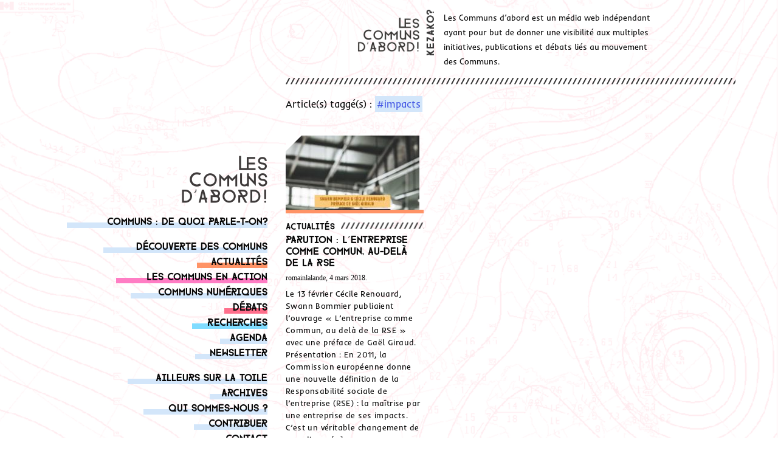

--- FILE ---
content_type: text/html; charset=UTF-8
request_url: https://www.les-communs-dabord.org/tag/impacts/
body_size: 5791
content:
<!doctype html><html
class=no-js lang=fr-FR ><head><meta
charset="UTF-8"><meta
name="viewport" content="width=device-width, initial-scale=1.0"><meta
name='robots' content='index, follow, max-image-preview:large, max-snippet:-1, max-video-preview:-1'><title>impacts Archives - Les Communs d&#039;Abord</title><link
rel=canonical href=https://www.les-communs-dabord.org/tag/impacts/ ><meta
property="og:locale" content="fr_FR"><meta
property="og:type" content="article"><meta
property="og:title" content="impacts Archives - Les Communs d&#039;Abord"><meta
property="og:url" content="https://www.les-communs-dabord.org/tag/impacts/"><meta
property="og:site_name" content="Les Communs d&#039;Abord"><meta
property="og:image" content="https://www.les-communs-dabord.org/wp-content/uploads/sites/18/2017/01/les-communs-dabord.png"><meta
property="og:image:width" content="608"><meta
property="og:image:height" content="360"><meta
property="og:image:type" content="image/png"><meta
name="twitter:card" content="summary_large_image"> <script type=application/ld+json class=yoast-schema-graph>{"@context":"https://schema.org","@graph":[{"@type":"CollectionPage","@id":"https://www.les-communs-dabord.org/tag/impacts/","url":"https://www.les-communs-dabord.org/tag/impacts/","name":"impacts Archives - Les Communs d&#039;Abord","isPartOf":{"@id":"https://www.les-communs-dabord.org/#website"},"primaryImageOfPage":{"@id":"https://www.les-communs-dabord.org/tag/impacts/#primaryimage"},"image":{"@id":"https://www.les-communs-dabord.org/tag/impacts/#primaryimage"},"thumbnailUrl":"https://www.les-communs-dabord.org/wp-content/uploads/sites/18/2018/03/couverture-37.jpg","breadcrumb":{"@id":"https://www.les-communs-dabord.org/tag/impacts/#breadcrumb"},"inLanguage":"fr-FR"},{"@type":"ImageObject","inLanguage":"fr-FR","@id":"https://www.les-communs-dabord.org/tag/impacts/#primaryimage","url":"https://www.les-communs-dabord.org/wp-content/uploads/sites/18/2018/03/couverture-37.jpg","contentUrl":"https://www.les-communs-dabord.org/wp-content/uploads/sites/18/2018/03/couverture-37.jpg","width":220,"height":311},{"@type":"BreadcrumbList","@id":"https://www.les-communs-dabord.org/tag/impacts/#breadcrumb","itemListElement":[{"@type":"ListItem","position":1,"name":"Accueil","item":"https://www.les-communs-dabord.org/"},{"@type":"ListItem","position":2,"name":"impacts"}]},{"@type":"WebSite","@id":"https://www.les-communs-dabord.org/#website","url":"https://www.les-communs-dabord.org/","name":"Les Communs d&#039;Abord","description":"le media des communs","potentialAction":[{"@type":"SearchAction","target":{"@type":"EntryPoint","urlTemplate":"https://www.les-communs-dabord.org/?s={search_term_string}"},"query-input":{"@type":"PropertyValueSpecification","valueRequired":true,"valueName":"search_term_string"}}],"inLanguage":"fr-FR"}]}</script> <link
rel=stylesheet href=https://www.les-communs-dabord.org/wp-content/cache/minify/18/20260121-052101-a5ff7.css media=all><style id=classic-theme-styles-inline-css>/*! This file is auto-generated*/.wp-block-button__link{color:#fff;background-color:#32373c;border-radius:9999px;box-shadow:none;text-decoration:none;padding:calc(.667em + 2px) calc(1.333em + 2px);font-size:1.125em;}.wp-block-file__button{background:#32373c;color:#fff;text-decoration:none;}</style><style id=global-styles-inline-css>/*<![CDATA[*/body{--wp--preset--color--black:#000000;--wp--preset--color--cyan-bluish-gray:#abb8c3;--wp--preset--color--white:#ffffff;--wp--preset--color--pale-pink:#f78da7;--wp--preset--color--vivid-red:#cf2e2e;--wp--preset--color--luminous-vivid-orange:#ff6900;--wp--preset--color--luminous-vivid-amber:#fcb900;--wp--preset--color--light-green-cyan:#7bdcb5;--wp--preset--color--vivid-green-cyan:#00d084;--wp--preset--color--pale-cyan-blue:#8ed1fc;--wp--preset--color--vivid-cyan-blue:#0693e3;--wp--preset--color--vivid-purple:#9b51e0;--wp--preset--gradient--vivid-cyan-blue-to-vivid-purple:linear-gradient(135deg,rgba(6,147,227,1) 0%,rgb(155,81,224) 100%);--wp--preset--gradient--light-green-cyan-to-vivid-green-cyan:linear-gradient(135deg,rgb(122,220,180) 0%,rgb(0,208,130) 100%);--wp--preset--gradient--luminous-vivid-amber-to-luminous-vivid-orange:linear-gradient(135deg,rgba(252,185,0,1) 0%,rgba(255,105,0,1) 100%);--wp--preset--gradient--luminous-vivid-orange-to-vivid-red:linear-gradient(135deg,rgba(255,105,0,1) 0%,rgb(207,46,46) 100%);--wp--preset--gradient--very-light-gray-to-cyan-bluish-gray:linear-gradient(135deg,rgb(238,238,238) 0%,rgb(169,184,195) 100%);--wp--preset--gradient--cool-to-warm-spectrum:linear-gradient(135deg,rgb(74,234,220) 0%,rgb(151,120,209) 20%,rgb(207,42,186) 40%,rgb(238,44,130) 60%,rgb(251,105,98) 80%,rgb(254,248,76) 100%);--wp--preset--gradient--blush-light-purple:linear-gradient(135deg,rgb(255,206,236) 0%,rgb(152,150,240) 100%);--wp--preset--gradient--blush-bordeaux:linear-gradient(135deg,rgb(254,205,165) 0%,rgb(254,45,45) 50%,rgb(107,0,62) 100%);--wp--preset--gradient--luminous-dusk:linear-gradient(135deg,rgb(255,203,112) 0%,rgb(199,81,192) 50%,rgb(65,88,208) 100%);--wp--preset--gradient--pale-ocean:linear-gradient(135deg,rgb(255,245,203) 0%,rgb(182,227,212) 50%,rgb(51,167,181) 100%);--wp--preset--gradient--electric-grass:linear-gradient(135deg,rgb(202,248,128) 0%,rgb(113,206,126) 100%);--wp--preset--gradient--midnight:linear-gradient(135deg,rgb(2,3,129) 0%,rgb(40,116,252) 100%);--wp--preset--font-size--small:13px;--wp--preset--font-size--medium:20px;--wp--preset--font-size--large:36px;--wp--preset--font-size--x-large:42px;--wp--preset--spacing--20:.44rem;--wp--preset--spacing--30:.67rem;--wp--preset--spacing--40:1rem;--wp--preset--spacing--50:1.5rem;--wp--preset--spacing--60:2.25rem;--wp--preset--spacing--70:3.38rem;--wp--preset--spacing--80:5.06rem;--wp--preset--shadow--natural:6px 6px 9px rgba(0,0,0,0.2);--wp--preset--shadow--deep:12px 12px 50px rgba(0,0,0,0.4);--wp--preset--shadow--sharp:6px 6px 0 rgba(0,0,0,0.2);--wp--preset--shadow--outlined:6px 6px 0 -3px rgba(255,255,255,1),6px 6px rgba(0,0,0,1);--wp--preset--shadow--crisp:6px 6px 0 rgba(0,0,0,1);}:where(.is-layout-flex){gap:.5em;}:where(.is-layout-grid){gap:.5em;}body .is-layout-flex{display:flex;flex-wrap:wrap;align-items:center;}body .is-layout-flex > *{margin:0;}body .is-layout-grid{display:grid;}body .is-layout-grid > *{margin:0;}:where(.wp-block-columns.is-layout-flex){gap:2em;}:where(.wp-block-columns.is-layout-grid){gap:2em;}:where(.wp-block-post-template.is-layout-flex){gap:1.25em;}:where(.wp-block-post-template.is-layout-grid){gap:1.25em;}.has-black-color{color:var(--wp--preset--color--black) !important;}.has-cyan-bluish-gray-color{color:var(--wp--preset--color--cyan-bluish-gray) !important;}.has-white-color{color:var(--wp--preset--color--white) !important;}.has-pale-pink-color{color:var(--wp--preset--color--pale-pink) !important;}.has-vivid-red-color{color:var(--wp--preset--color--vivid-red) !important;}.has-luminous-vivid-orange-color{color:var(--wp--preset--color--luminous-vivid-orange) !important;}.has-luminous-vivid-amber-color{color:var(--wp--preset--color--luminous-vivid-amber) !important;}.has-light-green-cyan-color{color:var(--wp--preset--color--light-green-cyan) !important;}.has-vivid-green-cyan-color{color:var(--wp--preset--color--vivid-green-cyan) !important;}.has-pale-cyan-blue-color{color:var(--wp--preset--color--pale-cyan-blue) !important;}.has-vivid-cyan-blue-color{color:var(--wp--preset--color--vivid-cyan-blue) !important;}.has-vivid-purple-color{color:var(--wp--preset--color--vivid-purple) !important;}.has-black-background-color{background-color:var(--wp--preset--color--black) !important;}.has-cyan-bluish-gray-background-color{background-color:var(--wp--preset--color--cyan-bluish-gray) !important;}.has-white-background-color{background-color:var(--wp--preset--color--white) !important;}.has-pale-pink-background-color{background-color:var(--wp--preset--color--pale-pink) !important;}.has-vivid-red-background-color{background-color:var(--wp--preset--color--vivid-red) !important;}.has-luminous-vivid-orange-background-color{background-color:var(--wp--preset--color--luminous-vivid-orange) !important;}.has-luminous-vivid-amber-background-color{background-color:var(--wp--preset--color--luminous-vivid-amber) !important;}.has-light-green-cyan-background-color{background-color:var(--wp--preset--color--light-green-cyan) !important;}.has-vivid-green-cyan-background-color{background-color:var(--wp--preset--color--vivid-green-cyan) !important;}.has-pale-cyan-blue-background-color{background-color:var(--wp--preset--color--pale-cyan-blue) !important;}.has-vivid-cyan-blue-background-color{background-color:var(--wp--preset--color--vivid-cyan-blue) !important;}.has-vivid-purple-background-color{background-color:var(--wp--preset--color--vivid-purple) !important;}.has-black-border-color{border-color:var(--wp--preset--color--black) !important;}.has-cyan-bluish-gray-border-color{border-color:var(--wp--preset--color--cyan-bluish-gray) !important;}.has-white-border-color{border-color:var(--wp--preset--color--white) !important;}.has-pale-pink-border-color{border-color:var(--wp--preset--color--pale-pink) !important;}.has-vivid-red-border-color{border-color:var(--wp--preset--color--vivid-red) !important;}.has-luminous-vivid-orange-border-color{border-color:var(--wp--preset--color--luminous-vivid-orange) !important;}.has-luminous-vivid-amber-border-color{border-color:var(--wp--preset--color--luminous-vivid-amber) !important;}.has-light-green-cyan-border-color{border-color:var(--wp--preset--color--light-green-cyan) !important;}.has-vivid-green-cyan-border-color{border-color:var(--wp--preset--color--vivid-green-cyan) !important;}.has-pale-cyan-blue-border-color{border-color:var(--wp--preset--color--pale-cyan-blue) !important;}.has-vivid-cyan-blue-border-color{border-color:var(--wp--preset--color--vivid-cyan-blue) !important;}.has-vivid-purple-border-color{border-color:var(--wp--preset--color--vivid-purple) !important;}.has-vivid-cyan-blue-to-vivid-purple-gradient-background{background:var(--wp--preset--gradient--vivid-cyan-blue-to-vivid-purple) !important;}.has-light-green-cyan-to-vivid-green-cyan-gradient-background{background:var(--wp--preset--gradient--light-green-cyan-to-vivid-green-cyan) !important;}.has-luminous-vivid-amber-to-luminous-vivid-orange-gradient-background{background:var(--wp--preset--gradient--luminous-vivid-amber-to-luminous-vivid-orange) !important;}.has-luminous-vivid-orange-to-vivid-red-gradient-background{background:var(--wp--preset--gradient--luminous-vivid-orange-to-vivid-red) !important;}.has-very-light-gray-to-cyan-bluish-gray-gradient-background{background:var(--wp--preset--gradient--very-light-gray-to-cyan-bluish-gray) !important;}.has-cool-to-warm-spectrum-gradient-background{background:var(--wp--preset--gradient--cool-to-warm-spectrum) !important;}.has-blush-light-purple-gradient-background{background:var(--wp--preset--gradient--blush-light-purple) !important;}.has-blush-bordeaux-gradient-background{background:var(--wp--preset--gradient--blush-bordeaux) !important;}.has-luminous-dusk-gradient-background{background:var(--wp--preset--gradient--luminous-dusk) !important;}.has-pale-ocean-gradient-background{background:var(--wp--preset--gradient--pale-ocean) !important;}.has-electric-grass-gradient-background{background:var(--wp--preset--gradient--electric-grass) !important;}.has-midnight-gradient-background{background:var(--wp--preset--gradient--midnight) !important;}.has-small-font-size{font-size:var(--wp--preset--font-size--small) !important;}.has-medium-font-size{font-size:var(--wp--preset--font-size--medium) !important;}.has-large-font-size{font-size:var(--wp--preset--font-size--large) !important;}.has-x-large-font-size{font-size:var(--wp--preset--font-size--x-large) !important;}.wp-block-navigation a:where(:not(.wp-element-button)){color:inherit;}:where(.wp-block-post-template.is-layout-flex){gap:1.25em;}:where(.wp-block-post-template.is-layout-grid){gap:1.25em;}:where(.wp-block-columns.is-layout-flex){gap:2em;}:where(.wp-block-columns.is-layout-grid){gap:2em;}.wp-block-pullquote{font-size:1.5em;line-height:1.6;}/*]]>*/</style><link
rel=stylesheet href=https://www.les-communs-dabord.org/wp-content/cache/minify/18/20260121-052101-69112.css media=all> <script src="https://www.les-communs-dabord.org/wp-includes/js/jquery/jquery.min.js" id=jquery-core-js></script> <script src=https://www.les-communs-dabord.org/wp-content/cache/minify/18/20260121-052101-63b1f.js defer></script> <link
rel=https://api.w.org/ href=https://www.les-communs-dabord.org/wp-json/ ><link
rel=alternate type=application/json href=https://www.les-communs-dabord.org/wp-json/wp/v2/tags/479><link
rel=alternate type=application/feed+json title="Les Communs d&#039;Abord &raquo; JSON Feed" href=https://www.les-communs-dabord.org/feed/json/ ><link
rel=alternate type=application/feed+json title="Les Communs d&#039;Abord &raquo; impacts Tag Feed" href=https://www.les-communs-dabord.org/tag/impacts/feed/json/ ><link
rel=icon href=https://www.les-communs-dabord.org/wp-content/uploads/sites/18/2016/07/favicon-lcd.png sizes=32x32><link
rel=icon href=https://www.les-communs-dabord.org/wp-content/uploads/sites/18/2016/07/favicon-lcd.png sizes=192x192><link
rel=apple-touch-icon href=https://www.les-communs-dabord.org/wp-content/uploads/sites/18/2016/07/favicon-lcd.png><meta
name="msapplication-TileImage" content="https://www.les-communs-dabord.org/wp-content/uploads/sites/18/2016/07/favicon-lcd.png"></head><body
class="archive tag tag-impacts tag-479 offcanvas"><header
id=masthead class=site-header role=banner><div
class=title-bar data-responsive-toggle=site-navigation>
<button
class=menu-icon type=button data-toggle=mobile-menu></button><div
class=title-bar-title>
<a
href=https://www.les-communs-dabord.org/ rel=home>Les Communs d&#039;Abord</a></div></div><nav
id=site-navigation class="main-navigation top-bar" role=navigation><div
class=row><div
class="small-6 medium-4 medium-offset-4 end column"><div
class=header-details><div
class=header-logo>
<a
href=https://www.les-communs-dabord.org/ rel=home>
<img
src=https://www.les-communs-dabord.org/wp-content/themes/blog-communs/assets/images/en-tete.png alt="Les communs d'abord">
</a></div><div
class=header-intro><p><div><span
style="font-size: 10pt">Les Communs d&rsquo;abord est un média web indépendant ayant pour but de donner une visibilité aux multiples initiatives, publications et débats liés au mouvement des Communs.</span></div><div></div></p></div></div><div
class=top-bar-right><nav
class="vertical menu" id=mobile-menu role=navigation></nav></div></div></div></nav></header><section
class=container><div
id=page role=main><aside
class=sidebar data-sticky-container ><div
class="sidebar-content sticky" data-sticky data-top-anchor=sidebar-top-position:top><div
class=sidebar-logo>
<a
href=https://www.les-communs-dabord.org/ rel=home>
<img
src=https://www.les-communs-dabord.org/wp-content/themes/blog-communs/assets/images/logo_lcda.png alt="Les communs d'abord">
</a></div><ul
id=menu-accueil class="vertical  menu desktop-menu" ><li
id=menu-item-6785 class="menu-item menu-item-type-post_type menu-item-object-page menu-item-6785"><a
href=https://www.les-communs-dabord.org/communs-de-quoi-parle-t-on/ >Communs : de quoi parle-t-on?</a></li></ul><ul
id=menu-principal class="vertical menu  desktop-menu" ><li
id=menu-item-6786 class="menu-item menu-item-type-taxonomy menu-item-object-category menu-item-6786"><a
href=https://www.les-communs-dabord.org/category/decouverte-des-communs/ >Découverte des communs</a></li>
<li
id=menu-item-121 class="cat-actu menu-item menu-item-type-taxonomy menu-item-object-category menu-item-121"><a
href=https://www.les-communs-dabord.org/category/actualites/ >Actualités</a></li>
<li
id=menu-item-123 class="cat-les-communs-en-action menu-item menu-item-type-taxonomy menu-item-object-category menu-item-123"><a
href=https://www.les-communs-dabord.org/category/communs-action/ >Les communs en action</a></li>
<li
id=menu-item-6784 class="menu-item menu-item-type-taxonomy menu-item-object-category menu-item-6784"><a
href=https://www.les-communs-dabord.org/category/communs-numeriques/ >Communs numériques</a></li>
<li
id=menu-item-120 class="cat-debats menu-item menu-item-type-taxonomy menu-item-object-category menu-item-120"><a
href=https://www.les-communs-dabord.org/category/debats/ >Débats</a></li>
<li
id=menu-item-122 class="cat-recherches menu-item menu-item-type-taxonomy menu-item-object-category menu-item-122"><a
href=https://www.les-communs-dabord.org/category/recherches/ >Recherches</a></li>
<li
id=menu-item-1135 class="menu-item menu-item-type-taxonomy menu-item-object-category menu-item-1135"><a
href=https://www.les-communs-dabord.org/category/agenda/ >Agenda</a></li>
<li
id=menu-item-1290 class="menu-item menu-item-type-post_type menu-item-object-page menu-item-1290"><a
href=https://www.les-communs-dabord.org/abonnez-a-newsletter/ >Newsletter</a></li></ul><ul
id=menu-pages class="vertical menu desktop-menu" ><li
id=menu-item-724 class="menu-item menu-item-type-post_type menu-item-object-page menu-item-724"><a
href=https://www.les-communs-dabord.org/ailleurs-sur-la-toile/ >Ailleurs sur la toile</a></li>
<li
id=menu-item-727 class="menu-item menu-item-type-post_type menu-item-object-page menu-item-727"><a
href=https://www.les-communs-dabord.org/archives/ >Archives</a></li>
<li
id=menu-item-217 class="menu-item menu-item-type-post_type menu-item-object-page menu-item-217"><a
href=https://www.les-communs-dabord.org/qui-sommes-nous/ >Qui sommes-nous ?</a></li>
<li
id=menu-item-1007 class="menu-item menu-item-type-post_type menu-item-object-page menu-item-1007"><a
href=https://www.les-communs-dabord.org/contribuer/ >Contribuer</a></li>
<li
id=menu-item-216 class="menu-item menu-item-type-post_type menu-item-object-page menu-item-216"><a
href=https://www.les-communs-dabord.org/contact/ >Contact</a></li></ul><div
class=sidebar-about><p><p> Sauf mention contraire, les contenus de ce blog sont sous <a
href=https://creativecommons.org/licenses/by-sa/4.0/deed.fr target=_blank rel="noopener noreferrer">Licence Creative Commons CC-BY-SA 4.0</a>.</p><p> Le site est un commun, maintenu techniquement par le <a
href=https://point-communs.initiative.place/ target=_blank rel="noopener noreferrer">Collectif PointCommuns</a>, hébergé par le <a
href=https://hebergement.lescommuns.org/ target=_blank rel="noopener noreferrer">Hébergement En Communs</a>, et édité par une communauté ouverte.</p><p> Conception graphique : <a
href=http://www.miragesgraphismes.com target=_blank rel="noopener noreferrer">Mirages <br>
</a>Typographie : Farray by <a
href=http://adrien-coquet.com/ target=_blank rel="noopener noreferrer">Adrien Coque</a>t &amp; Inder by <a
href=http://sorkintype.com target=_blank rel="noopener noreferrer">Sorkin Type</a></p><p> Pour en savoir plus, <a
href=https://www.les-communs-dabord.org/contact/ >contactez-nous</a>.</p><p> &nbsp;</p></p></div><article
id=search-2 class="widget widget_search"><form
role=search method=get id=searchform action=https://www.les-communs-dabord.org/ ><div
class=input-group>
<input
type=text class=input-group-field value name=s id=s placeholder=Rechercher><div
class=input-group-button>
<input
type=submit id=searchsubmit value=Rechercher class=button></div></div></form></article><article
id=block-2 class="widget widget_block"><a
rel=me href=https://mastodon.lescommuns.org/@LesCommunsDAbord><img
decoding=async src=https://www.les-communs-dabord.org/wp-content/uploads/sites/18/2018/03/mastodon.png alt=Mastodon></a>&nbsp;&nbsp;<a
href=https://www.facebook.com/ActuCommuns/ target=_blank><img
decoding=async src=https://www.les-communs-dabord.org/wp-content/uploads/sites/18/2018/03/icone-facebook.png alt=Facebook></a>&nbsp;&nbsp;<a
href=https://www.les-communs-dabord.org/feed/ ><img
decoding=async src=https://www.les-communs-dabord.org/wp-content/uploads/sites/18/2018/03/orange-small.png alt="Flux RSS"></a>&nbsp;&nbsp;<a
href=https://www.communecter.org/#@lesCommunsDabord target=_blank><img
decoding=async src=https://www.les-communs-dabord.org/wp-content/uploads/sites/18/2018/03/logo-communecter.png alt=Communecter></a>
<br><br><p
style=text-align:center><a
href=https://www.helloasso.com/associations/legal-services-for-commons/formulaires/2/widget target=_blank><img
decoding=async src=https://legalserviceforcommons.initiative.place/wp-content/uploads/sites/14/2019/12/Faire-un-don-hello-asso.png alt="bouton faire un don" class=center></a></p><a
rel=me href=https://mastodon.lescommuns.org/@LesCommunsDAbord class=invisible>Mastodon</a></article></div></aside><article
class=main-content><div
class="small-12 row column"><div
class=separator></div>
Article(s) taggé(s) : <span
class=keyword>#impacts</span></div><div
class=row id=sidebar-top-position><div
id=masonry-grid  ><div
class="block-item column"><div
id=post-3142 class="blogpost-entry post-3142 post type-post status-publish format-standard has-post-thumbnail hentry category-actualites tag-economie tag-impacts">
<a
href=https://www.les-communs-dabord.org/parution-lentreprise-commun-dela-de-rse/ class=full-post-grid-link><span></span></a> <script>jQuery('document').ready(function(){$('.full-post-grid-link').on('mouseenter',function(e){console.log('enter');$(this).parent().addClass('active-post');})
$('.full-post-grid-link').on('mouseleave',function(e){console.log('leave');$(this).parent().removeClass('active-post');})});</script> <header><div
class=thumbnail-container><img
src=https://www.les-communs-dabord.org/wp-content/uploads/sites/18/2018/03/couverture-37.jpg class="attachment-post-thumbnail size-post-thumbnail wp-post-image" alt decoding=async fetchpriority=high srcset="https://www.les-communs-dabord.org/wp-content/uploads/sites/18/2018/03/couverture-37.jpg 220w, https://www.les-communs-dabord.org/wp-content/uploads/sites/18/2018/03/couverture-37-212x300.jpg 212w" sizes="(max-width: 639px) 98vw, (max-width: 1199px) 64vw, 220px"></div><div
class=categories><a
href=https://www.les-communs-dabord.org/category/actualites/ rel="category tag">Actualités</a></div><h2 class="entry-title">Parution : L&rsquo;entreprise comme Commun, Au-delà de la RSE</h2><p
class="byline author">romainlalande, 4 mars 2018.</p></header><div
class=entry-content><p> Le 13 février Cécile Renouard, Swann Bommier publiaient l&rsquo;ouvrage « L&rsquo;entreprise comme Commun, au delà de la RSE » avec une préface de Gaël Giraud. Présentation : En 2011, la Commission européenne donne une nouvelle définition de la Responsabilité sociale de l’entreprise (RSE) : la maîtrise par une entreprise de ses impacts. C’est un véritable changement de paradigme [&hellip;]</p></div><footer><ul
class="menu simple">
<li
class=keyword><a
href=https://www.les-communs-dabord.org/tag/economie/ >#économie</a></li><li
class=keyword><a
href=https://www.les-communs-dabord.org/tag/impacts/ >#impacts</a></li></ul></footer></div></div></div></div></article></div> <script>$(window).load(function(){$('#masonry-grid').masonry({itemSelector:'#masonry-grid .block-item'});});</script> </section><div
id=footer-container><footer
id=footer></footer></div> <script src=https://www.les-communs-dabord.org/wp-content/cache/minify/18/20260121-052101-4ac8a.js defer></script> <script>jQuery(function($){for(let i=0;i<document.forms.length;++i){let form=document.forms[i];if($(form).attr("method")!="get"){$(form).append('<input type=hidden name=yvZjxnKLC value=bjJeyVfADG7 />');}
if($(form).attr("method")!="get"){$(form).append('<input type=hidden name=HpuTZEAXIidJM value=B[OCfkLTv251oVFx />');}}
$(document).on('submit','form',function(){if($(this).attr("method")!="get"){$(this).append('<input type=hidden name=yvZjxnKLC value=bjJeyVfADG7 />');}
if($(this).attr("method")!="get"){$(this).append('<input type=hidden name=HpuTZEAXIidJM value=B[OCfkLTv251oVFx />');}
return true;});jQuery.ajaxSetup({beforeSend:function(e,data){if(data.type!=='POST')return;if(typeof data.data==='object'&&data.data!==null){data.data.append("yvZjxnKLC","bjJeyVfADG7");data.data.append("HpuTZEAXIidJM","B[OCfkLTv251oVFx");}
else{data.data=data.data+'&yvZjxnKLC=bjJeyVfADG7&HpuTZEAXIidJM=B[OCfkLTv251oVFx';}}});});</script> </body></html>